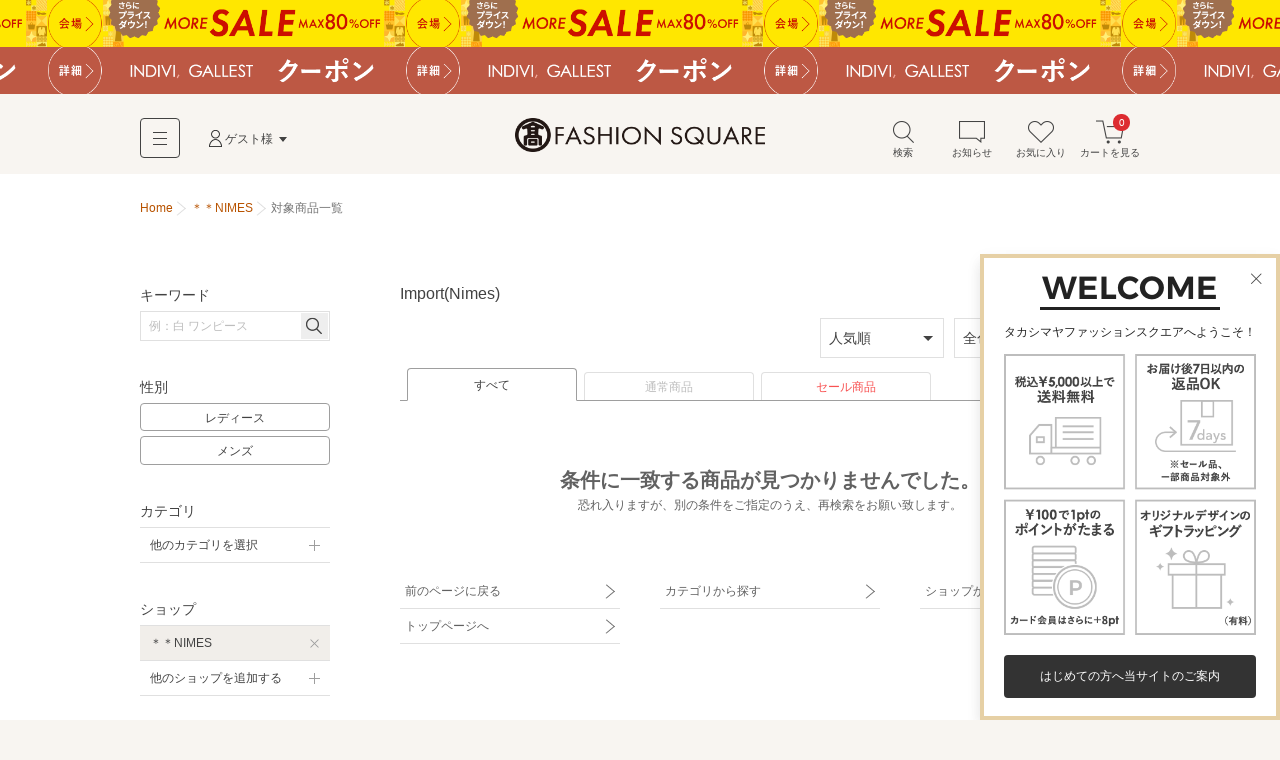

--- FILE ---
content_type: text/html; charset=utf-8
request_url: https://www.t-fashion.jp/shop/nimes__?brand=253&only_couponed=
body_size: 12914
content:
<!DOCTYPE html>
<html lang="ja">
<head>
  <meta charset="UTF-8">
  <meta http-equiv="pragma" content="no-cache" />
  <meta http-equiv="cache-control" content="no-cache" />
  <meta name="viewport" id="viewport" />
  <meta http-equiv="Content-Script-Type" content="text/javascript" />
  <meta http-equiv="Content-Style-Type" content="text/css" />
  <meta name="copyright" content="@SELECT SQUARE. All Rights Reserved." />
  <meta property="og:type" content="website" />
  <meta property="og:site_name" content="TAKASHIMAYA FASHION SQUARE" />
  <meta property="fb:admins" content="100002445282157" />
  <meta name="twitter:site" content="@SELECTSQUARE" />
  <meta name="twitter:domain" content="selectsquare.com" />
  <meta name="format-detection" content="telephone=no" />
  <link rev="made" href="mailto:TAKASHIMAYA FASHION SQUARE&lt;mail@t-fashion.jp&gt;" />
  <link rel="index" href="https://www.t-fashion.jp/" />
  <link rel="shortcut icon" href="/mall/images/part/favicon.ico" />
  <link rel="icon" href="/mall/images/part/favicon.ico" />
  <link rel="apple-touch-icon" href="/mall/images/common/apple-touch-icon.png" />
  <link rel="canonical" href="https://www.t-fashion.jp/shop/nimes__?brand=253" />
    <meta property="og:url" content="https://www.t-fashion.jp/shop/nimes__?brand=253" />
  <meta name="keywords" content="ファッション,通販,30代,40代,レディース,メンズ,セレクトショップ,タカシマヤファッションスクエア,TAKASHIMAYA FASHION SQUARE,セレクトスクエア,SELECT SQUARE,高島屋,ec,nimes__,＊＊NIMES / ニーム,Import(Nimes)" />
  <meta name="description" content="【5,000円以上で送料無料】 Import(Nimes) | ＊＊NIMES / ニームの通販サイトです。タカシマヤファッションスクエアは30代,40代のレディースを中心に、人気ブランドのアイテムを公式に取り扱う、大人のためのファッション通販サイトです。高島屋取り扱いブランドだけでなく、セレクトショップの商品も豊富に取り揃え、定番からトレンドアイテムまで購入できます。" />
  <meta property="og:description" content="【5,000円以上で送料無料】 Import(Nimes) | ＊＊NIMES / ニームの通販サイトです。タカシマヤファッションスクエアは30代,40代のレディースを中心に、人気ブランドのアイテムを公式に取り扱う、大人のためのファッション通販サイトです。高島屋取り扱いブランドだけでなく、セレクトショップの商品も豊富に取り揃え、定番からトレンドアイテムまで購入できます。" />
  <meta name="robots" content="noindex,follow,noydir,noodp" />
  <meta property="og:image" content="https://www.t-fashion.jp/assets/frontend/logo-head-3e2b5ea3cb1f64efb25ae0da917b1c502ca046cad4168ce4516867fb1a875398.png" />
      <title>Import(Nimes) | ＊＊NIMES / ニーム | ファッション通販 タカシマヤファッションスクエア</title>
  <meta property="og:title" content="Import(Nimes) | ＊＊NIMES / ニーム | ファッション通販 タカシマヤファッションスクエア" />
  <link rel="stylesheet" media="all" href="/assets/frontend/tfs-application-c310ddffccd0953664a48f6ae990c47381234fad47ef8bf0110ff58bf3dd38b8.css" />
    <style>
    #sale-filter-pc a{ color: #f85252; }
  </style>

  <script src="/assets/frontend/tfs/viewport-492a9f080f0ae119bbce84a75e26b9c3d9060e3c6af98a3e313e46830b6c205d.js"></script>
  <meta name="csrf-param" content="authenticity_token" />
<meta name="csrf-token" content="fjxQyu4ADhu54rkVJ4yMJ3iw4uugRmcmjiTovVnLmU24ewz3IRQ2Z5v7Dk7Sk7YtGeZenlgj4ZXGFjanb88jrg" />
  <script type="text/javascript">
window.dataLayer = window.dataLayer || [];
var dep1_category_cds = []
var dep2_category_cds = []
var dep1_category_nms = []
var dep2_category_nms = []
var shop_nos = []
var shop_nms = []
var colors = []
shop_nos.push("0000100060")
shop_nms.push("＊＊NIMES")
dataLayer.push({
  memNo: "",
  keywords: "",
  items: [{item_id: ""}, {item_id: ""}, {item_id: ""}],
  list_url: "https://www.t-fashion.jp/shop/nimes__?brand=253",
  dep1_category_cds: dep1_category_cds,
  dep2_category_cds: dep2_category_cds,
  dep1_category_nms: dep1_category_nms,
  dep2_category_nms: dep2_category_nms,
  shop_nos: shop_nos,
  shop_nms: shop_nms,
  gender: "",
  colors: colors
});
</script>
</head>
<body>
  <noscript><iframe src="//www.googletagmanager.com/ns.html?id=GTM-5PXJWC" height="0" width="0" style="display:none;visibility:hidden"></iframe></noscript>
<script>(function(w,d,s,l,i){w[l]=w[l]||[];w[l].push({'gtm.start':new Date().getTime(),event:'gtm.js'});var f=d.getElementsByTagName(s)[0],j=d.createElement(s),dl=l!='dataLayer'?'&l='+l:'';j.async=true;j.src='//www.googletagmanager.com/gtm.js?id='+i+dl;f.parentNode.insertBefore(j,f);})(window,document,'script','dataLayer','GTM-5PXJWC');</script>
<noscript><iframe src="//www.googletagmanager.com/ns.html?id=GTM-W8TB7DBF" height="0" width="0" style="display:none;visibility:hidden"></iframe></noscript>
<script>(function(w,d,s,l,i){w[l]=w[l]||[];w[l].push({'gtm.start':new Date().getTime(),event:'gtm.js'});var f=d.getElementsByTagName(s)[0],j=d.createElement(s),dl=l!='dataLayer'?'&l='+l:'';j.async=true;j.src='//www.googletagmanager.com/gtm.js?id='+i+dl;f.parentNode.insertBefore(j,f);})(window,document,'script','dataLayer','GTM-W8TB7DBF');</script>
<noscript><iframe src="//www.googletagmanager.com/ns.html?id=GTM-MW4S4Q56" height="0" width="0" style="display:none;visibility:hidden"></iframe></noscript>
<script>(function(w,d,s,l,i){w[l]=w[l]||[];w[l].push({'gtm.start':new Date().getTime(),event:'gtm.js'});var f=d.getElementsByTagName(s)[0],j=d.createElement(s),dl=l!='dataLayer'?'&l='+l:'';j.async=true;j.src='//www.googletagmanager.com/gtm.js?id='+i+dl;f.parentNode.insertBefore(j,f);})(window,document,'script','dataLayer','GTM-MW4S4Q56');</script>
  <div id="m-wrap" class="l-wrap">
    
<div class="m-head-bnr l-bnr"><link href="/mall/css/campaign_p.css" rel="stylesheet" type="text/css">
<a id="a-campaign-head-260119-1" href="/sale"  style="background-repeat-y: no-repeat; background-image:url(/mall/images/template/campaign/640x84_moresale_260109.png"><img src="/mall/images/template/campaign/640x84_moresale_260109.png"></a><link href="/mall/css/campaign_p.css" rel="stylesheet" type="text/css">
<a id="a-campaign-head-260119-3" href="/coupon-chart"  style="background-repeat-y: no-repeat; background-image:url(/mall/images/template/campaign/640x84_coupon_260119.png"><img src="/mall/images/template/campaign/640x84_coupon_260119.png"></a></div>

<form name="tfs_logout" id="tfs−logout" action="/sign_out" accept-charset="UTF-8" method="post"><input type="hidden" name="_method" value="delete" autocomplete="off" /><input type="hidden" name="authenticity_token" value="VzINTDEMMc9zffyq-Cb7nLTpKYSODiJiheiS5ad-T16RdVFx_hgJs1FkS_ENOcGW1b-V8XZrpNHN2kz_kXr1vQ" autocomplete="off" /></form>

<div id="m-head-fix" class="l-head-fix">
  <header class="l-head-sp m-head-sp is-sp">
    <div class="m-head-sp-logo">
      <a href="/"><img alt="タカシマヤファッションスクエア 大人のための高感度ファッション通販" src="/assets/frontend/logo-head-3e2b5ea3cb1f64efb25ae0da917b1c502ca046cad4168ce4516867fb1a875398.png" /></a>
    </div>
    <ul class="m-head-sp-menu">
      <li><a href="#m-popup-menu-search" id="a-head-search-sp" class="js-my-menu-switch js-btn-header-search-popup js-load-search"><i class="m-icn-head m-icn-head-search">&nbsp;</i><br>検索</a></li>
      <li><a href="#m-popup-menu-favo" id="a-head-favo-sp" class="js-my-menu-switch"><i class="m-icn-head m-icn-head-favo">&nbsp;</i><br>お気に入り</a></li>
      <li>
        <a id="a-head-cart-sp" href="/cart">
          <i class="m-icn-head m-icn-head-cart">&nbsp;</i><br>カート<span class="m-icn-badge">0</span>
</a>      </li>
    </ul>
    <a href="javascript:void(0);" class="m-head-sp-switch" id="m-head-sp-switch"><i class="m-icn-drawer-switch"></i>
    
    <span class="m-icn-drawer-switchtxt is-fz10f">メニュー</span>
    </a>
    
  </header>

  <header class="l-head-pc m-head-pc is-pc">
    <div class="m-head-pc-inner">
      <div class="m-logo-head">
        <a href="/"><img alt="タカシマヤファッションスクエア 大人のための高感度ファッション通販" src="/assets/frontend/logo-head-pc-4792b5fd833c3f6e028d6d5fb3f83021d1b02cf0b2ff052052c717578a168445.png" /></a>
      </div>
      <div class="m-nav-head">
        <div class="m-nav-head-gnav">
          <div class="m-head-gnav-body-btn js-toggle-menu-pc" data-menutoggle="0"><i class="m-icn-gnav"><span>&nbsp;</span></i></div>
        </div>
        <div class="m-nav-head-user">
          <div class="m-nav-head-user-btn js-toggle-menu-pc" data-menutoggle="1"><i class="m-icn-user">&nbsp;</i>ゲスト様</div>
          <div class="m-nav-head-user-body js-toggle-menu-body-pc" data-menutoggle="1">
            <ul class="m-nav-head-user-link">
              <li><a href="https://www.takashimaya.co.jp/customer/member/apply.html?ls=fs">会員登録する</a></li>
              <li><a href="/t-auth">ログインする</a></li>
            </ul>
            <ul class="m-nav-head-user-act">
              <li>
                <button class="m-popup-menu-close m-popup-menu-close-right js-toggle-menu-close-pc">閉じる</button>
              </li>
            </ul>
          </div>
        </div>
      </div>
      <div class="m-nav-shortcut">
        <ul>
          <li>
            <a href="#m-popup-menu-search" id="a-head-search-pc" class="js-my-menu-switch js-btn-header-search-popup js-load-search"><i class="m-icn-head-pc m-icn-head-pc-search">&nbsp;</i>検索</a>
          </li>
          <li>
            <a id="a-head-notice-pc" class="js-toggle-menu-pc" data-menutoggle="2" href="/notices-favorite">
            <i class="m-icn-head-pc m-icn-head-pc-info">&nbsp;</i>お知らせ
              
</a>            <div class="m-nav-shortcut-body is-nav-shortcut-body-news js-toggle-menu-body-pc" data-menutoggle="2">
              <p class="m-nav-tit is-ta-c">新着のお知らせはありません</p>
              <p class="m-nav-more"><a href="/notices-favorite">お知らせ一覧を見る</a></p>
            </div>
          </li>
          <li>
            <a id="a-head-favo-pc" class="js-toggle-menu-pc" data-menutoggle="3" href="/favorite/goods"><i class="m-icn-head-pc m-icn-head-pc-favo">&nbsp;</i>お気に入り</a>
            <div class="m-nav-shortcut-body is-nav-shortcut-body-favo js-toggle-menu-body-pc" data-menutoggle="3">
              <p class="m-nav-tit">お気に入り <i class="m-icn-favo is-icn-favo-off">&nbsp;</i></p>
              <div class="m-nav-favo-cont">
                <div class="m-nav-favo-row">
                  <div class="m-nav-favo-col l-1col">
                    <p>アイテム</p>
                    <div class="m-popup-menu-cont is-fz120">
                      登録されていません。
                      <div class="is-bg-be50 is-m-a is-ta-c is-mt10 is-maw500f">
  <div class="is-fz110 is-p10 is-bg-be200">お気に入り登録すると、<br class="is-sp">値下げ・再入荷などをお知らせ</div>
  <div class="m-triangle"></div>
  <div class="is-fz12f is-p20 is-pt0">
    ＼<a id="a-favo-description-item-text" class="a-simple" target="_blank" href="/notices-favorite">お知らせページ</a>
    で通知します／
    <ul class="is-fz11f is-flex is-maw300f is-m-a is-mt5">
      <li class="l-3col"><i class="m-icn-favo-sale">&nbsp;</i>値下げ</li>
      <li class="l-3col"><i class="m-icn-favo-coupon">&nbsp;</i>クーポン</li>
      <li class="l-3col"><i class="m-icn-favo-restock">&nbsp;</i>再入荷</li>
    </ul>
    <a id="a-favo-description-item-pc" class="is-pc m-btn-active is-mt15" href="/categories">アイテムを探して登録する！<i class="m-icn-arrow-right-w"></i></a>
    <a id="a-favo-description-item-sp" class="is-sp m-btn-active is-mt15" href="/categories">アイテムを探して登録する！<i class="m-icn-arrow-right-w"></i></a>
  </div>
</div>

                    </div>
                  </div>
                </div>
                <div class="m-nav-favo-row">
                  <div class="m-nav-favo-col l-1col">
                    <p>ショップ</p>
                    <div class="m-popup-menu-cont is-fz120">
                      登録されていません。
                      <div class="is-bg-be50 is-m-a is-ta-c is-mt10 is-maw500f">
  <div class="is-fz110 is-p10 is-bg-be200">お気に入り登録すると、<br class="is-sp">さらに便利に</div>
  <div class="m-triangle"></div>
  <div class="is-fz12f is-p20 is-pt0">
    <ul class="is-fz11f is-flex is-maw300f is-m-a is-mt5">
      <li class="l-3col"><i class="m-icn-favo-coupon-notice">&nbsp;</i>クーポン<br>通知</li>
      <li class="l-3col"><i class="m-icn-favo-search">&nbsp;</i>好きなショップ<br>で絞り込み</li>
      <li class="l-3col"><i class="m-icn-favo-shortcut">&nbsp;</i>ショップへ<br>ショートカット</li>
    </ul>
    <a id="a-favo-description-shop-pc" class="is-pc m-btn-active is-mt15" href="/shops">ショップを探して登録する！<i class="m-icn-arrow-right-w"></i></a>
    <a id="a-favo-description-shop-sp" class="is-sp m-btn-active is-mt15" href="/shops">ショップを探して登録する！<i class="m-icn-arrow-right-w"></i></a>
  </div>
</div>

                    </div>
                  </div>
                </div>
              </div>
              <div class="m-area is-ta-c is-fz12f">
                ※お気に入り登録は会員でない方もご利用いただけます<br>
                ※通知を受け取るには会員登録が必要です
              </div>
            </div>
          </li>
          <li>
            <a id="a-head-cart-pc" class="js-toggle-menu-pc" data-menutoggle="4" href="/cart"><i class="m-icn-head-pc m-icn-head-pc-cart">&nbsp;</i>カートを見る<span class="m-icn-badge">0</span></a>
            <div class="m-nav-shortcut-body is-nav-shortcut-body-cart js-toggle-menu-body-pc" data-menutoggle="4">
              <div class="m-nav-cart-outline">
                <table>
                  <tr>
                    <th>商品点数</th>
                    <td>0点</td>
                  </tr>
                  <tr>
                    <th>商品合計<small>(税込)</small></th>
                    <td>&yen;0</td>
                  </tr>
                </table>
              </div>
              <p class="m-nav-notice">税込5,000円以上ご購入で送料無料</p>
              <p class="m-nav-more"><a href="/cart">ショッピングカートを見る</a></p>
            </div>
          </li>
        </ul>
      </div>
    </div>
    <div class="m-nav-head-gnav-body js-toggle-menu-body-pc" data-menutoggle="0" style="display: none;">
      <div class="m-nav-head-gnav-body-in">
        <div class="m-nav-head-gnav-left">
          <div class="m-nav-head-gnav-link">
            <div class="m-nav-head-gnav-row">
              <p>アイテムを探す</p>
              <ul class="m-head-text-link">
                <li><a href="/shops">ショップから探す</a></li>
                <li><a href="/categories">カテゴリから探す</a></li>
                <li><a href="/keyword-brands">ブランド名から探す</a></li>
                <li><a href="/static/find_favoriteshop">テイストから探す</a></li>
                <li><a target="_blank" href="https://www.t-fashion.jp/snap/">コーデから探す</a></li>
                <li><a class="is-color-notice" href="/sale">セールから探す</a></li>
                <li><a href="/rankings">ランキング</a></li>
                <li><a href="/new_arrivals">新着商品</a></li>
                <li><a href="/reserves">先行予約商品</a></li>
              </ul>
            </div>
            <div class="m-nav-head-gnav-row">
              <p>コンテンツ・ピックアップ</p>
              <ul class="m-head-text-link">
                <li><a href="/feature_list">特集一覧</a></li>
                <li><a href="/campaigns">キャンペーン一覧</a></li>
                <li><a href="/news_entries">ショップニュース一覧</a></li>
                <li><a href="/static/l_shop">大きいサイズ</a></li>
                <li><a href="/static/s_shop">小さいサイズ</a></li>
                <li><a href="/static/sports_outdoor">スポーツウェア・アウトドア</a></li>
                <li><a href="/static/bags">バッグ専門店</a></li>
                <li><a href="/static/shoes">シューズ専門店</a></li>
                <li><a href="/static/langerieandinner">ランジェリー・インナー</a></li>
                <li><a href="/static/eea_takashimaya">タカシマヤオリジナルショップ</a></li>
              </ul>
            </div>
            <div class="m-nav-head-gnav-row">
              <p>高島屋でのお買い物</p>
              <ul class="m-head-text-link">
                <li><a target="_blank" class="a-head-text-outlink" href="https://www.takashimaya.co.jp/beauty/?utm_source=web&amp;utm_medium=tfs&amp;utm_campaign=tbeaut">高島屋コスメサイト TBEAUT</a></li>
                <li><a target="_blank" class="a-head-text-outlink" href="https://www.takashimaya.co.jp/shopping/?utm_source=ss&amp;utm_medium=ssTop&amp;utm_content=link00&amp;utm_campaign=ssIframe">高島屋オンラインストア</a></li>
                <li><a target="_blank" class="a-head-text-outlink" href="https://www.takashimaya.co.jp/store/">百貨店・SC（店舗一覧）</a></li>
                <li><a target="_blank" class="a-head-text-outlink" href="https://www.takashimaya.co.jp/tsuhan/">カタログ通販 タカシマヤ通信販売</a></li>
                <li><a target="_blank" class="a-head-text-outlink" href="https://www.takashimaya.co.jp/rosekitchen">食料品宅配 ローズキッチン</a></li>
              </ul>
            </div>
          </div>
        </div>
        <div class="m-nav-head-gnav-right">
          <div class="m-nav-head-gnav-row">
            <p>ユーザー・サポート</p>
            <ul class="m-head-text-link">
              <li><a href="/static/first">初めての方へ</a></li>
              <li><a href="/static/qanda">よくあるご質問</a></li>
              <li><a href="/mypage/inquiry_new">お問い合わせ</a></li>
            </ul>
            <p>お知らせ</p>
            <ul class="m-head-text-link">
              <li><a href="/infomation_entries">サイトからのお知らせ</a></li>
            </ul>
          </div>
        </div>
        <button class="m-popup-menu-close m-popup-menu-close-bottom js-toggle-menu-close-pc">閉じる</button>
      </div>
    </div>
      </header>
</div>

    <div id="m-container" class="l-container">
      <div id="m-contents" class="l-contents ">
        <nav class="m-bread-crumb ">
      <ul itemscope itemtype="http://schema.org/BreadcrumbList">
          <li>
          <a href="/">Home</a>
</li>            <li itemprop="itemListElement" itemscope="itemscope" itemtype="http://schema.org/ListItem">
              <a itemprop="item" href="/shop/nimes__">
                <span itemprop="name">＊＊NIMES</span>
</a>              <meta itemprop="position" content="1" />
</li>            <li id="path_r">
            対象商品一覧
</li>      </ul>
</nav>

        



<!-- splash start -->
<!-- splash end -->
<section class="l-archive archive">
  <div class="l-archive-in archive-in">
    <div class="l-archive-main archive-main">
      <!-- shop top, reserves top news start -->

<!-- shop top, reserves top news end -->

      
<div id="ret-box" class="m-group">
  <div class="is-hide">
    <a id="lnk-goods-index-order-popular" href="/shop/nimes__?brand=253&amp;order=popular">人気順</a>
    <a id="lnk-goods-index-order-new" href="/shop/nimes__?brand=253&amp;order=new">新着順</a>
    <a id="lnk-goods-index-order-low_price" href="/shop/nimes__?brand=253&amp;order=low_price">価格が安い順</a>
    <a id="lnk-goods-index-order-high_price" href="/shop/nimes__?brand=253&amp;order=high_price">価格が高い順</a>
  </div>
  <div class="m-group-head ">
    <h1 class="m-group-tit">
      <span class="m-group-tit-label"><span id="goods-list-tit">Import(Nimes)</span></span>
</h1></div>  <div class="m-group-body">
    <div class="is-sp">
      <div class="m-tab-toggle-head is-mlmr-n12 js-tab-set">
        <div class="m-tab-toggle m-tab-toggle-narrow">
          <ul>
            <li class="js-tab-toggle">
              <a href="#js-tab-list-gender">性別</a>
            </li>
            <li class="js-tab-toggle">
              <a href="#js-tab-list-order">人気順</a>
            </li>
            <li class="js-tab-toggle">
              <a href="#js-tab-list-colorvari">全色表示</a>
            </li>
          </ul>
        </div>
        <div class="m-tab-child">
          <div class="is-p15 is-border-bottom-sp js-tab-body" id="js-tab-list-gender" style="display:none;">
            <ul class="m-tab-btn is-fz12f">
              <li class="m-tab-btn-wide"><a href="/shop-women/nimes__?brand=253">レディース</a></li>
              <li class="m-tab-btn-wide"><a href="/shop-men/nimes__?brand=253">メンズ</a></li>
            </ul>
          </div>
          <div class="is-p15 is-border-bottom-sp js-tab-body" id="js-tab-list-order" style="display:none;">
            <ul class="m-tab-btn is-fz12f">
              <li class="m-tab-btn-wide"><a class="is-tab-tile-act" href="/search?brand=253&amp;order=popular&amp;shop_dir_nm=nimes__">人気順</a></li>
              <li class="m-tab-btn-wide"><a href="/search?brand=253&amp;order=new&amp;shop_dir_nm=nimes__">新着順</a></li>
              <li class="m-tab-btn-wide"><a href="/search?brand=253&amp;order=low_price&amp;shop_dir_nm=nimes__">価格が安い順</a></li>
              <li class="m-tab-btn-wide"><a href="/search?brand=253&amp;order=high_price&amp;shop_dir_nm=nimes__">価格が高い順</a></li>
            </ul>
          </div>
          <div class="is-p15 is-border-bottom-sp js-tab-body" id="js-tab-list-colorvari" style="display:none;">
            <ul class="m-tab-btn is-fz12f">
              <li class="m-tab-btn-wide"><a id="lnk-goods-index-colorvari-false" class="is-tab-tile-act" href="/search?brand=253&amp;repr_color=false&amp;shop_dir_nm=nimes__">全色表示</a></li>
              <li class="m-tab-btn-wide"><a id="lnk-goods-index-colorvari-true" href="/search?brand=253&amp;repr_color=true&amp;shop_dir_nm=nimes__">代表色表示</a></li>
            </ul>
          </div>
        </div>
      </div>
      <div class="m-list-control-sp is-mt10">
        <a href="#m-popup-menu-search" id="a-page-search-list-top" class="m-btn-inactive is-w100 js-my-menu-switch js-load-search"><i class="m-icn-search">&nbsp;</i>さらに絞り込む</a>
      </div>
    </div>
    <div class="m-list-control-pc is-mt0 is-pc">
      <div class="m-list-control-pc-right is-flex-middle">
        <div class="m-select is-mr10">
          <select name="" id="goods-index-order-changer2">
            <option value="popular" selected=&quot;selected&quot;>人気順</option>
            <option value="new" >新着順</option>
            <option value="low_price" >価格が安い順</option>
            <option value="high_price" >価格が高い順</option>
          </select>
        </div>
        <div class="m-select">
          <select name="" id="goods-index-colorvari-changer">
            <option value="false" selected=&quot;selected&quot;>全色表示</option>
            <option value="true" >代表色表示</option>
          </select>
        </div>
        <ul class="m-view-switch" id="goods-index-img-size-changer">
          <li><button data-url="/shop/nimes__?brand=253&amp;image_size=large">
            <i class="m-icn-tile m-icn-tile-large a-click-trigger is-tile-large-act">&nbsp;</i>
          </button></li>
          <li><button data-url="/shop/nimes__?brand=253&amp;image_size=small">
            <i class="m-icn-tile m-icn-tile-small a-click-trigger ">&nbsp;</i>
          </button></li>
        </ul>
      </div>
    </div>
    <div class="m-tab-line is-mt10 is-pc">
      <ul>
        <li class="is-tab-line-act"><a href="/shop/nimes__?brand=253&amp;sale_yn=">すべて</a></li>
        <li class=""><a href="/shop/nimes__?brand=253&amp;sale_yn=0">通常商品</a></li>
        <li id="sale-filter-pc" class=""><a id="a-sale-filter-sp" href="/shop/nimes__?brand=253&amp;sale_yn=1">セール商品</a></li>
      </ul>
    </div>

    <div class="m-list-stat-none">
      <div class="m-list-stat-none-top">
        <p class="m-list-stat-none-main">条件に一致する商品が見つかりませんでした。</p>
        <p class="m-list-stat-none-sub">恐れ入りますが、別の条件をご指定のうえ、<br class="is-sp-inline">再検索をお願い致します。</p>
      </div>
      <ul class="m-list-stat-none-menu">
        <li><a href="javascript:history.back()">前のページに戻る</a></li>
        <li><a href="/categories">カテゴリから探す</a></li>
        <li><a href="/shops">ショップから探す</a></li>
        <li><a href="/">トップページへ</a></li>
      </ul>
    </div>
    <div class="is-sp">
      <div class="m-list-control-sp is-mt25">
        <a href="#m-popup-menu-search" id="a-page-search-list-bottom" class="m-btn-inactive is-w100 js-my-menu-switch js-load-search"><i class="m-icn-search">&nbsp;</i>さらに絞り込む</a>
      </div>
    </div>
  </div>
</div>

<div class="m-lb mfp-hide m-lb-stock clearfix" id="modal-goods-idx-favo" data-url="/favorite/goods/size_variations">
<div>
  <p class=" is-mt25 is-fw-b is-fz120">お気に入りに登録する</p>
  <p class=" is-mt5">「値下げ」や「再入荷」をお知らせします。</p>
  <div class="is-flex is-mt10">
    <div class="l-w-secondary">
      <img id="img-modal-goods-idx-favo" class="is-w80" src="/assets/frontend/spacer500x600-c3638380a0b7621bc30093187002d0475e866d926e8f6083efb64ec1deb37d11.gif" />
    </div>
    <div class="l-w-primary">
        <ol id="ol-goods-idx-favo" class="is-lined-list-1col">
        </ol>
        <script id="tmpl-li-goods-idx-favo" type="text/template">
          <li class="is-flex-middle m-area m-area-narrow">
            <div class="is-w80">
              サイズ : {{size}}
            </div>
            <div class="is-w20">
              <button name="button" type="button" class="js-btn-modal-favo m-btn-favo-round is-fl-r a-click-trigger {{off}}" id="a-favo-goodslist-popup-{{goods_no}}" data-goods-no="{{goods_no}}" data-makeritem-id="{{makeritem_id}}" data-goods-nm="{{goods_nm}}" data-shop-nm="{{shop_nm}}" data-goods-sort-cd="{{goods_sort_cd}}" data-sale-pr="{{sale_pr}}" data-create-url="/favorite/goods" data-destroy-url="/favorite/goods/" data-is-favorite="{{is_favorite}}" data-goods-url="{{goods_url}}" data-image-url="{{image_url}}" data-dep1-category-nm="{{dep1_category_nm}}" data-dep2-category-nm="{{dep2_category_nm}}" data-shop-no="{{shop_no}}" data-sku-id="{{sku_id}}" data-stock-status="{{stock_status}}">
                <i class="m-icn-favo-round a-click-trigger" id="a-favo-goodslist-popup-icn-{{goods_no}}"></i>
</button>            </div>
          </li>
        </script>
    </div>
  </div>
</div>

</div>

    </div>
    
<div class="l-archive-sub archive-sub is-pc">
  <div class="m-side-set">
    <p class="m-side-set-tit">キーワード</p>
    <div class="m-side-set-body">
      <div class="m-form-search">
        <form action="/search" accept-charset="UTF-8" method="get">
          <input type="hidden" name="shop_dir_nm" value="nimes__" autocomplete="off" /><input type="hidden" name="brand" value="253" autocomplete="off" />
          <input type="text" name="keyword" id="side-search-keyword" placeholder="例：白 ワンピース" />
          <span class="m-btn-search-submit"><button name="button" type="submit" id="btn-side-search-kw-submit" class="a-click-trigger"></button></span>
</form>      </div>
    </div>
  </div>
  <div class="m-side-set">
    <p class="m-side-set-tit">性別</p>
    <div class="m-side-set-body">
      <ul class="m-tab-tile is-tab-tile-vertical">
        <li><a href="/shop-women/nimes__?brand=253">レディース</a></li>
        <li><a href="/shop-men/nimes__?brand=253">メンズ</a></li>
      </ul>
    </div>
  </div>

  <div class="m-side-set">
    <p class="m-side-set-tit">カテゴリ</p>
    <div class="m-side-set-body">
      <ul class="m-colect-list">
        <li><a id="lnk-side-search-category" class="is-collect-list-add js-my-menu-switch js-my-menu-direct-child js-load-search" data-url="/search?brand=253&amp;shop_dir_nm=nimes__" data-categories="" href="#m-popup-menu-category">他のカテゴリを選択</a></li>
      </ul>
    </div>
  </div>

  <div class="m-side-set">
    <p class="m-side-set-tit">ショップ</p>
    <div class="m-side-set-body">
      <ul class="m-colect-list">
        <li><a class="is-colect-list-act is-colect-list-del" href="/search?">＊＊NIMES</a></li>
        <li><a id="lnk-side-search-shop" class="is-collect-list-add js-my-menu-switch js-my-menu-direct-child js-load-search" data-url="/search?" data-shops="nimes__" href="#m-popup-menu-shop">他のショップを追加する</a></li>
      </ul>
    </div>
  </div>

  <div class="m-side-set">
    <p class="m-side-set-tit">ブランド</p>
    <div class="m-side-set-body m-select is-w100">
      <select name="brand" id="side-search-brand" data-url="/search?shop_dir_nm=nimes__"><option value="">指定なし</option><option selected="selected" value="253">Import(Nimes)</option>
<option value="254">NIMES</option>
<option value="257">LA MARINE FRANCAISE</option>
<option value="943">LES ACCESSOIRES CHARMANTS par nimes</option></select>
    </div>
  </div>

  <div class="m-side-set">
    <p class="m-side-set-tit">カラー</p>
    <div class="m-side-set-body">
      <form id="side-search-color-form" action="/search" accept-charset="UTF-8" method="get">
      <input type="hidden" name="shop_dir_nm" value="nimes__" autocomplete="off" /><input type="hidden" name="brand" value="253" autocomplete="off" />
        <ul class="m-select-tip js-color-select">
          <li><label><input type="checkbox" name="color[]" value="010" class="m-icn-color m-icn-color-black js-side-search-color" /><span class="m-icn-color m-icn-color-black">&nbsp;</span><span class="m-tooltip is-pc a-click-trigger"><span>ブラック系</span></span></label></li>
          <li><label><input type="checkbox" name="color[]" value="009" class="m-icn-color m-icn-color-white js-side-search-color" /><span class="m-icn-color m-icn-color-white">&nbsp;</span><span class="m-tooltip is-pc a-click-trigger"><span>ホワイト系</span></span></label></li>
          <li><label><input type="checkbox" name="color[]" value="011" class="m-icn-color m-icn-color-gray js-side-search-color" /><span class="m-icn-color m-icn-color-gray">&nbsp;</span><span class="m-tooltip is-pc a-click-trigger"><span>グレー系</span></span></label></li>
          <li><label><input type="checkbox" name="color[]" value="001" class="m-icn-color m-icn-color-red js-side-search-color" /><span class="m-icn-color m-icn-color-red">&nbsp;</span><span class="m-tooltip is-pc a-click-trigger"><span>レッド系</span></span></label></li>
          <li><label><input type="checkbox" name="color[]" value="007" class="m-icn-color m-icn-color-pink js-side-search-color" /><span class="m-icn-color m-icn-color-pink">&nbsp;</span><span class="m-tooltip is-pc a-click-trigger"><span>ピンク系</span></span></label></li>
          <li><label><input type="checkbox" name="color[]" value="002" class="m-icn-color m-icn-color-orange js-side-search-color" /><span class="m-icn-color m-icn-color-orange">&nbsp;</span><span class="m-tooltip is-pc a-click-trigger"><span>オレンジ系</span></span></label></li>
          <li><label><input type="checkbox" name="color[]" value="003" class="m-icn-color m-icn-color-yellow js-side-search-color" /><span class="m-icn-color m-icn-color-yellow">&nbsp;</span><span class="m-tooltip is-pc a-click-trigger"><span>イエロー系</span></span></label></li>
          <li><label><input type="checkbox" name="color[]" value="005" class="m-icn-color m-icn-color-brown js-side-search-color" /><span class="m-icn-color m-icn-color-brown">&nbsp;</span><span class="m-tooltip is-pc a-click-trigger"><span>ブラウン系</span></span></label></li>
          <li><label><input type="checkbox" name="color[]" value="013" class="m-icn-color m-icn-color-cream js-side-search-color" /><span class="m-icn-color m-icn-color-cream">&nbsp;</span><span class="m-tooltip is-pc a-click-trigger"><span>ベージュ系</span></span></label></li>
          <li><label><input type="checkbox" name="color[]" value="004" class="m-icn-color m-icn-color-green js-side-search-color" /><span class="m-icn-color m-icn-color-green">&nbsp;</span><span class="m-tooltip is-pc a-click-trigger"><span>グリーン系</span></span></label></li>
          <li><label><input type="checkbox" name="color[]" value="008" class="m-icn-color m-icn-color-purple js-side-search-color" /><span class="m-icn-color m-icn-color-purple">&nbsp;</span><span class="m-tooltip is-pc a-click-trigger"><span>パープル系</span></span></label></li>
          <li><label><input type="checkbox" name="color[]" value="006" class="m-icn-color m-icn-color-blue js-side-search-color" /><span class="m-icn-color m-icn-color-blue">&nbsp;</span><span class="m-tooltip is-pc a-click-trigger"><span>ブルー系</span></span></label></li>
          <li><label><input type="checkbox" name="color[]" value="012" class="m-icn-color m-icn-color-other js-side-search-color" /><span class="m-icn-color m-icn-color-other">&nbsp;</span><span class="m-tooltip is-pc a-click-trigger"><span>その他</span></span></label></li>
          <li><label><input type="checkbox" name="color[]" value="014" class="m-icn-color m-icn-color-gold js-side-search-color" /><span class="m-icn-color m-icn-color-gold">&nbsp;</span><span class="m-tooltip is-pc a-click-trigger"><span>ゴールド系</span></span></label></li>
          <li><label><input type="checkbox" name="color[]" value="015" class="m-icn-color m-icn-color-silver js-side-search-color" /><span class="m-icn-color m-icn-color-silver">&nbsp;</span><span class="m-tooltip is-pc a-click-trigger"><span>シルバー系</span></span></label></li>
        </ul>
        <div class="m-side-set-btn">
          <button id="btn-side-search-color-clear" type="button" class="m-btn-inactive a-click-trigger">クリア</button>
          <button class="m-btn-active a-click-trigger">OK</button>
        </div>
</form>    </div>
    <p class="is-mt10 is-font-least is-hide">※「カラー」を選択すると、「全色表示」での検索に切り替わります。</p>
  </div>



  <div class="m-side-set">
    <p class="m-side-set-tit">価格</p>
    <div class="m-side-set-body">
      <form id="side-search-price-form" action="/search" accept-charset="UTF-8" method="get">
      <input type="hidden" name="shop_dir_nm" value="nimes__" autocomplete="off" /><input type="hidden" name="brand" value="253" autocomplete="off" />
      <div class="m-limit-cost">
        <input type="text" name="min_price" id="min_price" class="js-side-search-price js-auto-hankaku-number" /><span class="m-limit-cost-unit">&nbsp;円&nbsp;～&nbsp;</span><input type="text" name="max_price" id="max_price" class="js-side-search-price js-auto-hankaku-number" /><span class="m-limit-cost-unit">&nbsp;円</span>
      </div>
      <div class="m-side-set-btn">
        <button id="btn-side-search-price-clear" type="button" class="m-btn-inactive a-click-trigger">クリア</button>
        <button id="btn-side-search-price-ok" class="m-btn-active a-click-trigger">OK</button>
      </div>
</form>    </div>
  </div>

  <div class="m-side-set">
    <p class="m-side-set-tit">入荷タイプ</p>
    <div class="m-side-set-body">
      <ul class="m-colect-list">
          <li>
            <a class="is-colect-list-act" href="/search?brand=253&amp;shop_dir_nm=nimes__">指定なし</a></li>
          <li>
            <a href="/search?arrival=new&amp;brand=253&amp;shop_dir_nm=nimes__">新入荷</a></li>
          <li>
            <a href="/search?arrival=reserve&amp;brand=253&amp;shop_dir_nm=nimes__">予約商品</a></li>
          <li>
            <a href="/search?arrival=rearrival&amp;brand=253&amp;shop_dir_nm=nimes__">再入荷</a></li>
      </ul>
    </div>
    <p class="is-mt10 is-font-least is-hide">※「入荷タイプ」を選択すると、「全色表示」での検索に切り替わります。</p>
  </div>

  <div class="m-side-set">
    <p class="m-side-set-tit">クーポン</p>
    <div class="m-side-set-body">
      <ul class="m-colect-list">
        <li><a href="/search?brand=253&amp;only_couponed=true&amp;shop_dir_nm=nimes__">クーポン対象のみ</a></li>
        <li><a class="is-colect-list-act" href="/search?brand=253&amp;only_couponed=&amp;shop_dir_nm=nimes__">すべて</a></li>
      </ul>
    </div>
  </div>

  <div class="m-side-set">
    <p class="m-side-set-tit">在庫</p>
    <div class="m-side-set-body">
      <ul class="m-colect-list">
        <li><a class="is-colect-list-act" href="/search?brand=253&amp;disable_stock_yn=&amp;shop_dir_nm=nimes__">在庫あり</a></li>
        <li><a href="/search?brand=253&amp;disable_stock_yn=true&amp;shop_dir_nm=nimes__">すべて</a></li>
      </ul>
    </div>
  </div>

</div>

  </div>
</section>
<section class="lazyload" data-include="/goods_list/supplement?brand=253&amp;shop_dir_nm=nimes__">
  <aside class="l-wide-column m-column m-column-relation"></aside>
</section>

      </div>
        <ul class="m-foot-offer l-block">
    <li>
      <a id="a-foot-offer-postage" class="m-foot-offer-box" href="/static/delivery#postage">
        <div class="m-foot-offer-box-inner1">
          <p class="m-foot-offer-ttl3 is-fz120">税込5,000円以上で</p>
          <p class="m-foot-offer-ttl1">送料無料</p>
          <p class="is-fz11f is-mt10">税込5,000円未満で<br>全国一律550円</p>
        </div>
        <div class="m-foot-offer-box-inner2">
          <img data-src="/assets/frontend/img_foot_shipping-f40e7fda67cf7b861c8e8be09632901aeeb4db198390e08bf101bfcedc8eb002.png" class="lazyload m-foot-offer-img" alt="5000円以上で送料無料" src="/assets/frontend/spacer500x600-c3638380a0b7621bc30093187002d0475e866d926e8f6083efb64ec1deb37d11.gif" />
        </div>
        <div class="m-foot-offer-box-inner3 is-sp">
          <img data-src="/assets/frontend/img_foot_arrow_right-e42fe8d0b281119c8cee274b7e8ca2c5d2c9a881862b1a18ba03ce4ba37097e1.png" class="lazyload m-foot-offer-img" alt="送料について" src="/assets/frontend/spacer500x600-c3638380a0b7621bc30093187002d0475e866d926e8f6083efb64ec1deb37d11.gif" />
        </div>
</a>      <a id="a-foot-offer-postage-btn" class="m-btn-inactive is-pc" href="/static/delivery#postage">詳しくはこちら</a>
    </li>
    <li>
      <a id="a-foot-offer-cancel" class="m-foot-offer-box" href="/static/cancel">
        <div class="m-foot-offer-box-inner1">
          <p class="m-foot-offer-ttl1">返品OK</p>
          <p class="is-fz11f is-mt10">一部商品を除き、<br>お届け後7日以内の場合<br>返品することが可能です</p>
        </div>
        <div class="m-foot-offer-box-inner2">
          <img data-src="/assets/frontend/img_foot_returns-f253e1c204249a4234bdc8e0639387c3e5437ce21e235e805ea8f5f4c399f12a.png" class="lazyload m-foot-offer-img" alt="返品OK" src="/assets/frontend/spacer500x600-c3638380a0b7621bc30093187002d0475e866d926e8f6083efb64ec1deb37d11.gif" />
        </div>
        <div class="m-foot-offer-box-inner3 is-sp">
          <img data-src="/assets/frontend/img_foot_arrow_right-e42fe8d0b281119c8cee274b7e8ca2c5d2c9a881862b1a18ba03ce4ba37097e1.png" class="lazyload m-foot-offer-img" alt="返品について" src="/assets/frontend/spacer500x600-c3638380a0b7621bc30093187002d0475e866d926e8f6083efb64ec1deb37d11.gif" />
        </div>
</a>      <a id="a-foot-offer-cancel-btn" class="m-btn-inactive is-pc" href="/static/cancel">詳しくはこちら</a>
    </li>
    <li>
      <a target="_blank" id="a-foot-offer-card" class="m-foot-offer-box" href="https://www.takashimaya-fp.co.jp/card/gt/?mi=9000007&amp;utm_source=tfs_hp&amp;utm_medium=common_footer">
        <div class="m-foot-offer-box-inner1">
          <p class="m-foot-offer-ttl2">タカシマヤカード<span class="is-fz11f">※</span><br class="is-sp">でお得に</p>
          <p class="is-fz11f is-mt10">通常商品は8％、セール商品は1％の<br class="is-pc">タカシマヤポイントが貯まります<br>※カードの種類によって一部異なります</p>
          <p class="is-fz11f is-sp">(リンクは別サイトに移動します)</p>
        </div>
        <div class="m-foot-offer-box-inner2">
          <img data-src="/assets/frontend/img_foot_point-b2c3ba641ccca1ae2a2feed86dd8d990559235232c6ea9e803eb0e26e36464a1.png" class="lazyload m-foot-offer-img" alt="ポイント貯まる" src="/assets/frontend/spacer500x600-c3638380a0b7621bc30093187002d0475e866d926e8f6083efb64ec1deb37d11.gif" />
        </div>
        <div class="m-foot-offer-box-inner3 is-sp">
          <img data-src="/assets/frontend/img_foot_arrow_right-e42fe8d0b281119c8cee274b7e8ca2c5d2c9a881862b1a18ba03ce4ba37097e1.png" class="lazyload m-foot-offer-img" alt="ポイントについて" src="/assets/frontend/spacer500x600-c3638380a0b7621bc30093187002d0475e866d926e8f6083efb64ec1deb37d11.gif" />
        </div>
</a>      <a target="_blank" id="a-foot-offer-card-btn" class="m-btn-inactive m-btn-inactive-outlink is-pc" href="https://www.takashimaya-fp.co.jp/card/gt/?mi=9000007&amp;utm_source=tfs_hp&amp;utm_medium=common_footer">詳しくはこちら</a>
    </li>
    <li>
      <a id="a-foot-offer-qanda" class="m-foot-offer-box" href="/static/qanda">
        <div class="m-foot-offer-box-inner1">
          <p class="m-foot-offer-ttl2">よくあるご質問</p>
          <p class="m-foot-offer-ttl2 is-mt5">お問い合わせ</p>
          <p class="is-fz11f is-mt10">カスタマーサポート営業時間<br>平日 10:00〜18:00<br>（土日祝、年末年始を除く）<br>不明な点はお問い合わせください</p>
        </div>
        <div class="m-foot-offer-box-inner2">
          <img data-src="/assets/frontend/img_foot_qanda-d8b6a77e704851d1c192cdabaa1be30c98b62fb14e86f8013b86717cfe39ef58.png" class="lazyload m-foot-offer-img" alt="よくあるご質問" src="/assets/frontend/spacer500x600-c3638380a0b7621bc30093187002d0475e866d926e8f6083efb64ec1deb37d11.gif" />
        </div>
        <div class="m-foot-offer-box-inner3 is-sp">
          <img data-src="/assets/frontend/img_foot_arrow_right-e42fe8d0b281119c8cee274b7e8ca2c5d2c9a881862b1a18ba03ce4ba37097e1.png" class="lazyload m-foot-offer-img" alt="よくあるご質問はこちら" src="/assets/frontend/spacer500x600-c3638380a0b7621bc30093187002d0475e866d926e8f6083efb64ec1deb37d11.gif" />
        </div>
</a>      <a id="a-foot-offer-qanda-btn" class="m-btn-inactive is-pc" href="/static/qanda">詳しくはこちら</a>
    </li>
  </ul>

<footer class="l-foot-sp m-foot-sp is-sp">
  <ul class="m-foot-sp-lv1">
    <li><a href="/static/gift_wrapping"><span class="m-icn-foot-sp m-icn-foot-sp-gift">&nbsp;</span>ギフトラッピングについて</a></li>
    <li><a href="/static/komehyo"><span class="m-icn-foot-sp m-icn-foot-sp-sell">&nbsp;</span>洋服を売る - KOMEHYO</a></li>
    <li><a href="/static/virtusize"><span class="m-icn-foot-sp m-icn-foot-sp-measure">&nbsp;</span>サイズ比較 - Virtusize</a></li>
    <li><a href="/static/onaoshi"><span class="m-icn-foot-sp m-icn-foot-sp-onaoshi">&nbsp;</span>お直しサービス</a></li>
    <li><a href="/static/first"><span class="m-icn-foot-sp m-icn-foot-sp-beginner">&nbsp;</span>初めての方へ</a></li>
    <li class="m-foot-sp-trigger">
      <a href="">ヘルプ・お問い合わせ</a>
      <div class="m-foot-sp-lv2">
        <ul>
          <li><a href="/static/delivery">お届けについて</a></li>
          <li><a href="/static/paymentmethod">お支払い方法について</a></li>
          <li><a href="/static/cancel">返品・交換・キャンセル</a></li>
          <li><a href="/static/point">ポイント・クーポン</a></li>
          <li><a href="/static/memberregistration">会員登録について</a></li>
          <li><a href="/mypage/inquiry_new">お問い合わせ</a></li>
          <li><a href="/static/qanda">よくあるご質問</a></li>
          <li><a href="/infomation_entries">サイトからのお知らせ</a></li>
        </ul>
      </div>
    </li>
    <li class="m-foot-sp-trigger">
      <a href="">高島屋でのお買い物</a>
      <div class="m-foot-sp-lv2">
        <ul>
          <li><a target="_blank" href="https://www.takashimaya.co.jp/beauty/?utm_source=web&utm_medium=tfs&utm_campaign=tbeaut">高島屋コスメサイト TBEAUT<i class="m-icn-outlink">&nbsp;</i></a></li>
          <li><a target="_blank" href="https://www.takashimaya.co.jp/shopping/?utm_source=ss&utm_medium=ssTop&utm_content=link00&utm_campaign=ssIframe">高島屋オンラインストア<i class="m-icn-outlink">&nbsp;</i></a></li>
          <li><a target="_blank" href="https://www.takashimaya.co.jp/store/">百貨店・SC（店舗一覧）<i class="m-icn-outlink">&nbsp;</i></a></li>
          <li><a target="_blank" href="https://www.takashimaya.co.jp/tsuhan/">カタログ通販 タカシマヤ通信販売<i class="m-icn-outlink">&nbsp;</i></a></li>
          <li><a target="_blank" href="https://www.takashimaya.co.jp/rosekitchen">食料品宅配 ローズキッチン<i class="m-icn-outlink">&nbsp;</i></a></li>
        </ul>
      </div>
    </li>
    <li class="m-foot-sp-trigger">
      <a href="">公式SNS</a>
      <div class="m-foot-sp-lv2">
        <ul>
          <li><a href="https://www.t-fashion.jp/static/line">LINE</a></li>
          <li><a target="_blank" href="https://www.instagram.com/tfs_fashion_official/">Instagram<i class="m-icn-outlink">&nbsp;</i></a></li>
          <li><a target="_blank" href="https://twitter.com/selectsquare">X<i class="m-icn-outlink">&nbsp;</i></a></li>
          <li><a target="_blank" href="https://www.facebook.com/selectsquare">Facebook<i class="m-icn-outlink">&nbsp;</i></a></li>
        </ul>
      </div>
    </li>
    <li class="m-foot-sp-trigger">
      <a href="">企業情報 / 規約 / 採用情報</a>
      <div class="m-foot-sp-lv2">
        <ul>
          <li><a href="/static/tos">利用規約</a></li>
          <li><a href="/static/privacypolicy">個人情報保護方針</a></li>
          <li><a href="/static/dealings">特定商取引法に基づく表記</a></li>
          <li><a href="/static/company">会社概要</a></li>
          <li><a href="/static/businessguide">事業案内</a></li>
          <li><a target="_blank" class="link" href="/mall/newghi/">新卒採用</a></li>
          <li><a href="/static/recruit">キャリア採用</a></li>
          <li><a href="/static/news_release">プレスリリース</a></li>
        </ul>
      </div>
    </li>
  </ul>
  <div class="m-foot-logo"><a href="/"><img alt="タカシマヤファッションスクエア 大人のための高感度ファッション通販" src="/assets/frontend/logo-foot-e041d94a6e32aba60d3776db2ddf861fbe71f665de9b6bfa83cf1028be5996d0.png" /></a></div>
  <p class="m-foot-right">@SELECT SQUARE. All Rights Reserved.</p>
</footer>

<footer class="l-foot-pc m-foot-pc is-pc">
  <div class="m-foot-pc-lv1">
    <div class="m-foot-pc-in">
      <div class="m-foot-pc-row">
        <p>アイテムを探す</p>
        <ul>
          <li><a href="/shops">ショップから探す</a></li>
          <li><a href="/categories">カテゴリから探す</a></li>
          <li><a href="/keyword-brands">ブランド名<span class="is-nobr">から探す</span></a></li>
          <li><a href="/static/find_favoriteshop">テイストから探す</a></li>
          <li><a target="_blank" href="https://www.t-fashion.jp/snap/">コーデから探す</a></li>
          <li><a href="/sale">セールから探す</a></li>
          <li><a href="/rankings">ランキング</a></li>
          <li><a href="/new_arrivals">新着商品</a></li>
          <li><a href="/reserves">先行予約商品</a></li>
          <li><a href="/search?arrival=rearrival">再入荷商品</a></li>
        </ul>
      </div>
      <div class="m-foot-pc-row">
        <p>コンテンツ・ピックアップ</p>
        <ul>
          <li><a href="/feature_list">特集一覧</a></li>
          <li><a href="/campaigns">キャンペーン一覧</a></li>
          <li><a href="/static/l_shop">大きいサイズ</a></li>
          <li><a href="/static/s_shop">小さいサイズ</a></li>
          <li><a href="/static/sports_outdoor">スポーツウェア・アウトドア</a></li>
          <li><a href="/static/bags">バッグ専門店</a></li>
          <li><a href="/static/shoes">シューズ専門店</a></li>
          <li><a href="/static/langerieandinner">ランジェリー・インナー</a></li>
          <li><a href="/static/eea_takashimaya">タカシマヤオリジナルショップ</a></li>
        </ul>
      </div>
      <div class="m-foot-pc-row">
        <p>ヘルプ・お問い合わせ</p>
        <ul>
          <li><a href="/static/first">初めての方へ</a></li>
          <li><a href="/static/delivery">お届けについて</a></li>
          <li><a href="/static/paymentmethod">お支払い方法について</a></li>
          <li><a href="/static/cancel">返品・交換・キャンセル</a></li>
          <li><a href="/static/point">ポイント・クーポン</a></li>
          <li><a href="/static/memberregistration">会員登録について</a></li>
          <li><a href="/mypage/inquiry_new">お問い合わせ</a></li>
          <li><a href="/static/qanda">よくあるご質問</a></li>
          <li><a href="/infomation_entries">サイトからのお知らせ</a></li>
        </ul>
      </div>
      <div class="m-foot-pc-row">
        <p>関連サービス</p>
        <ul>
          <li><a href="/static/gift_wrapping">ギフトラッピングについて</a></li>
          <li><a href="/static/komehyo">洋服を売る - KOMEHYO</a></li>
          <li><a href="/static/virtusize">サイズ比較 - Virtusize</a></li>
          <li><a href="/static/onaoshi">お直しサービス</a></li>
        </ul>
        <p>公式SNS</p>
        <ul>
          <li><a href="https://www.t-fashion.jp/static/line">LINE</a></li>
          <li><a target="_blank" class="a-foot-pc-outlink" href="https://www.instagram.com/tfs_fashion_official/">Instagram</a></li>
          <li><a target="_blank" class="a-foot-pc-outlink" href="https://twitter.com/selectsquare">X</a></li>
          <li><a target="_blank" class="a-foot-pc-outlink" href="https://www.facebook.com/selectsquare">Facebook</a></li>
        </ul>
      </div>
      <div class="m-foot-pc-row">
        <p>高島屋でのお買い物</p>
        <ul>
          <li><a target="_blank" class="a-foot-pc-outlink" href="https://www.takashimaya.co.jp/beauty/?utm_source=web&amp;utm_medium=tfs&amp;utm_campaign=tbeaut">高島屋コスメサイトTBEAUT</a></li>
          <li><a target="_blank" class="a-foot-pc-outlink" href="https://www.takashimaya.co.jp/shopping/?utm_source=ss&amp;utm_medium=ssTop&amp;utm_content=link00&amp;utm_campaign=ssIframe">高島屋オンラインストア</a></li>
          <li><a target="_blank" class="a-foot-pc-outlink" href="https://www.takashimaya.co.jp/store/">百貨店・SC（店舗一覧）</a></li>
          <li><a target="_blank" class="a-foot-pc-outlink" href="https://www.takashimaya.co.jp/tsuhan/">カタログ通販 タカシマヤ通信販売</a></li>
          <li><a target="_blank" class="a-foot-pc-outlink" href="https://www.takashimaya.co.jp/rosekitchen">食料品宅配 ローズキッチン</a></li>
        </ul>
      </div>
    </div>
  </div>
  <div class="m-foot-pc-lv2">
    <div class="m-foot-pc-in">
      <div class="m-foot-pc-left">
        <ul>
        <li><a href="/static/tos">利用規約</a></li>
        <li><a href="/static/privacypolicy">個人情報保護方針</a></li>
        <li><a href="/static/dealings">特定商取引法に基づく表記</a></li>
        <li><a href="/static/company">会社概要</a></li>
        <li><a href="/static/businessguide">事業案内</a></li>
        <li><a target="_blank" href="/mall/newghi/">新卒採用</a></li>
        <li><a href="/static/recruit">キャリア採用</a></li>
        <li><a href="/static/news_release">プレスリリース</a></li>
        </ul>
      </div>
      <p class="m-foot-pc-right">@SELECT SQUARE. All Rights Reserved.</p>
    </div>
  </div>
</footer>

    </div>
  </div><!-- wrap -->
  

    <a id="m-page-search" href="#m-popup-menu-search" class="js-my-menu-switch js-load-search">
      <i class="m-icn-search">&nbsp;</i>
      <span>絞り込む</span>
    </a>

  <div class="is-sp">
  <div class="m-drawer-menu" id="m-drawer-menu">
  <div class="m-popup-drawer-wrap">
    <div class="m-popup-drawer-head">
      <a href="javascript:void(0);" class="m-head-sp-switch is-head-sp-switch-open head-m-side-menu-close"><i class="m-icn-drawer-switch"></i></a>
      <ul class="m-tab-tile m-drawer-tab-tile">
        <li><a class="" href="/top-women">レディース</a></li>
        <li><a class="" href="/top-men">メンズ</a></li>
        <li><a class="" href="/top-kids">キッズ</a></li>
      </ul>
    </div>
    <ul class="m-text-list">
      <li class="m-drawer-dropdown is-drawer-dropdown-close">
        <a class="m-drawer-menu-item is-pl60" href="javascript:void(0)">
          <i class="m-icn-drawer m-icn-drawer-user">&nbsp;</i>
          ログイン / 会員登録
        </a>
        <ul class="m-drawer-dropdown-menu" id="js-drawer-dropdown-menu" style="display:none;">
          <li><a class="is-pl60" href="/t-auth"><i class="m-icn-drawer m-icn-drawer-login">&nbsp;</i>ログインする</a></li>
          <li><a class="is-pl60" href="https://www.takashimaya.co.jp/customer/member/apply.html?ls=fs"><i class="m-icn-drawer m-icn-drawer-regist">&nbsp;</i>会員登録する</a></li>
        </ul>
      </li>
      <li>
        <a class="is-pl60" href="/notices-favorite">
        <i class="m-icn-drawer m-icn-drawer-info">&nbsp;</i>お知らせ
        
</a>      </li>
    </ul>

    <div class="m-drawer-cate">
      <p>アイテムを探す</p>
      <ul class="m-text-list">
        <li><a href="/shops">ショップから探す</a></li>
        <li><a href="/categories">カテゴリから探す</a></li>
        <li><a href="/keyword-brands">ブランド名から探す</a></li>
        <li><a href="/static/find_favoriteshop">テイストから探す</a></li>
        <li><a target="_blank" href="https://www.t-fashion.jp/snap/">コーデから探す</a></li>
        <li><a class="is-color-notice" href="/sale">セールから探す</a></li>
        <li><a href="/rankings">ランキング</a></li>
        <li><a href="/new_arrivals">新着商品</a></li>
        <li><a href="/reserves">先行予約商品</a></li>
      </ul>
    </div>
    <div class="m-drawer-cate">
      <p>コンテンツ・ピックアップ</p>
      <ul class="m-text-list">
        <li><a href="/feature_list">特集一覧</a></li>
        <li><a href="/campaigns">キャンペーン一覧</a></li>
        <li><a href="/news_entries">ショップニュース一覧</a></li>
        <li><a href="/static/l_shop">大きいサイズ</a></li>
        <li><a href="/static/s_shop">小さいサイズ</a></li>
        <li><a href="/static/sports_outdoor">スポーツウェア・アウトドア</a></li>
        <li><a href="/static/bags">バッグ専門店</a></li>
        <li><a href="/static/shoes">シューズ専門店</a></li>
        <li><a href="/static/langerieandinner">ランジェリー・インナー</a></li>
        <li><a href="/static/eea_takashimaya">タカシマヤオリジナルショップ</a></li>
      </ul>
    </div>
    <div class="m-drawer-cate">
      <p>高島屋でのお買い物</p>
      <ul class="m-text-list">
        <li><a target="_blank" class="a-text-list-outlink" href="https://www.takashimaya.co.jp/beauty/?utm_source=web&amp;utm_medium=tfs&amp;utm_campaign=tbeaut">高島屋コスメサイト TBEAUT</a></li>
        <li><a target="_blank" class="a-text-list-outlink" href="https://www.takashimaya.co.jp/shopping/?utm_source=ss&amp;utm_medium=ssTop&amp;utm_content=link00&amp;utm_campaign=ssIframe">高島屋オンラインストア</a></li>
        <li><a target="_blank" class="a-text-list-outlink" href="https://www.takashimaya.co.jp/store/">百貨店・SC（店舗一覧）</a></li>
        <li><a target="_blank" class="a-text-list-outlink" href="https://www.takashimaya.co.jp/tsuhan/">カタログ通販 タカシマヤ通信販売</a></li>
        <li><a target="_blank" class="a-text-list-outlink" href="https://www.takashimaya.co.jp/rosekitchen">食料品宅配 ローズキッチン</a></li>
      </ul>
    </div>
    <div class="m-drawer-cate m-drawer-cate-sub">
      <p>ユーザー・サポート</p>
      <ul class="m-text-list">
        <li><a href="/static/first">初めての方へ</a></li>
        <li><a href="/static/qanda">よくあるご質問</a></li>
        <li><a href="/mypage/inquiry_new">お問い合わせ</a></li>
      </ul>
    </div>
    <div class="m-drawer-cate m-drawer-cate-sub">
      <p>お知らせ</p>
      <ul class="m-text-list">
        <li><a href="/infomation_entries">サイトからのお知らせ</a></li>
      </ul>
    </div>

    <p class="is-p20"><a href="javascript:void(0);" class="m-btn-inactive m-btn-slim" id="head-m-side-menu-close">メニューを閉じる</a></p>
  </div>
</div>
<div class="m-drawer-overlay" id="m-drawer-overlay"></div>

  <div class="m-popup-menu" id="m-popup-menu-favo">
  <div class="m-popup-menu-scroll is-popup-menu-scroll-unfixtit">
    <div class="m-popup-menu-scroll-content is-has-bottom-btn">
      <div class="m-popup-menu-tit">
        <p>お気に入り <i class="m-icn-favo is-icn-favo-off">&nbsp;</i></p>
        <a href="javascript:void(0)" class="m-head-sp-switch is-head-sp-switch-open js-my-menu-close "><i class="m-icn-drawer-switch"></i></a>
      </div>
      <div class="m-popup-menu-body">
        <p>アイテム</p>
        <div class="m-popup-menu-cont is-fz120">
          登録されていません。
          <div class="is-bg-be50 is-m-a is-ta-c is-mt10 is-maw500f">
  <div class="is-fz110 is-p10 is-bg-be200">お気に入り登録すると、<br class="is-sp">値下げ・再入荷などをお知らせ</div>
  <div class="m-triangle"></div>
  <div class="is-fz12f is-p20 is-pt0">
    ＼<a id="a-favo-description-item-text" class="a-simple" target="_blank" href="/notices-favorite">お知らせページ</a>
    で通知します／
    <ul class="is-fz11f is-flex is-maw300f is-m-a is-mt5">
      <li class="l-3col"><i class="m-icn-favo-sale">&nbsp;</i>値下げ</li>
      <li class="l-3col"><i class="m-icn-favo-coupon">&nbsp;</i>クーポン</li>
      <li class="l-3col"><i class="m-icn-favo-restock">&nbsp;</i>再入荷</li>
    </ul>
    <a id="a-favo-description-item-pc" class="is-pc m-btn-active is-mt15" href="/categories">アイテムを探して登録する！<i class="m-icn-arrow-right-w"></i></a>
    <a id="a-favo-description-item-sp" class="is-sp m-btn-active is-mt15" href="/categories">アイテムを探して登録する！<i class="m-icn-arrow-right-w"></i></a>
  </div>
</div>

        </div>

      </div>
      <div class="m-popup-menu-body">
        <p>ショップ</p>
        <div class="m-popup-menu-cont is-fz120">
          登録されていません。
          <div class="is-bg-be50 is-m-a is-ta-c is-mt10 is-maw500f">
  <div class="is-fz110 is-p10 is-bg-be200">お気に入り登録すると、<br class="is-sp">さらに便利に</div>
  <div class="m-triangle"></div>
  <div class="is-fz12f is-p20 is-pt0">
    <ul class="is-fz11f is-flex is-maw300f is-m-a is-mt5">
      <li class="l-3col"><i class="m-icn-favo-coupon-notice">&nbsp;</i>クーポン<br>通知</li>
      <li class="l-3col"><i class="m-icn-favo-search">&nbsp;</i>好きなショップ<br>で絞り込み</li>
      <li class="l-3col"><i class="m-icn-favo-shortcut">&nbsp;</i>ショップへ<br>ショートカット</li>
    </ul>
    <a id="a-favo-description-shop-pc" class="is-pc m-btn-active is-mt15" href="/shops">ショップを探して登録する！<i class="m-icn-arrow-right-w"></i></a>
    <a id="a-favo-description-shop-sp" class="is-sp m-btn-active is-mt15" href="/shops">ショップを探して登録する！<i class="m-icn-arrow-right-w"></i></a>
  </div>
</div>

        </div>


      </div>
      <div class="m-area is-ta-c is-fz12f">
        ※お気に入り登録は会員でない方もご利用いただけます<br>
        ※通知を受け取るには会員登録が必要です
      </div>
    </div>
  </div>
  <div class="m-pop-menu-btn"><a href="#m-popup-menu-favo" class="m-btn-inactive js-my-menu-close">閉じる</a></div>
</div>

  </div>

  <div class="m-popup-overlay" id="m-popup-overlay">
    <div class="l-center"><div id="m-loader" class="m-loader"></div></div>
  </div>
  <div id="js-popup-menu" data-load-search-url="/header_search"></div>

  <script type="text/javascript">
(function(){
  // regist cookie
  function spSetCookie(_key, _val) {
    var date = new Date();
    date.setTime(date.getTime() + 24 * 60 * 60 * 1000);
    document.cookie = _key + '=' + escape(_val) + ';path=/;expires=' + date.toGMTString();
  }

  function spInit() {
    // get parameter
    var queryStr = location.search.split('&');

    for (var i = 0; i < queryStr.length; i++) {
      var str = queryStr[i].split('=');
      // set cookie (rule id)
      if (str[0].indexOf('_pb_rid') >= 0) {
        spSetCookie("_pb_rid", str[1]);
        continue;
      }
      // set cookie (_pb_cc)
      if (str[0].indexOf('_pb_cc') >= 0) {
        spSetCookie("_pb_title", str[1]);
        continue;
      }
    }
  }

  spInit();
})();
</script>
  <script type="text/javascript">
/* <![CDATA[ */
var google_conversion_id = 1023956204;
var google_conversion_language = "en";
var google_conversion_format = "3";
var google_conversion_color = "ffffff";
var google_conversion_label = "bsFeCOydtwMQ7Kmh6AM";
var google_conversion_value = 0;
/* ]]> */
</script>
<script type="text/javascript" src="https://www.googleadservices.com/pagead/conversion.js"></script>
<noscript>
<div style="display:inline;">
<img height="1" width="1" style="border-style:none;" alt="" src="https://www.googleadservices.com/pagead/conversion/1023956204/?label=bsFeCOydtwMQ7Kmh6AM&amp;guid=ON&amp;script=0"/>
</div>
</noscript>
  <script type="text/javascript">
  (function () {
    var tagjs = document.createElement("script");
    var s = document.getElementsByTagName("script")[0];
    tagjs.async = true;
    tagjs.src = "//s.yjtag.jp/tag.js#site=mGk0AUa,9yomNdr";
    s.parentNode.insertBefore(tagjs, s);
  }());
</script>
<noscript>
  <iframe src="//b.yjtag.jp/iframe?c=mGk0AUa,9yomNdr" width="1" height="1" frameborder="0" scrolling="no" marginheight="0" marginwidth="0"></iframe>
</noscript>

<script src="/assets/frontend/tfs-application-dac720dd309bc6accac54ff306265c93dd179406a5152569155866884ee15170.js"></script>
<script type="text/javascript">
(function($){
  $(function(){
    sPrms = {"shop_dir_nm":"nimes__","brand":"253"};
    tfs.goods.index.GoodsLabeler.init();
    tfs.goods.index.FavoriteOrganizer.init();
    tfs.goods.common.SearchHistory.regQuery();
  });
}($3));
</script>
<script type="text/javascript">
(function($){
  $(function(){
    tfs.goods.index.ChangerOrganizder.init();
  });
}($3));
</script>
<script type="text/javascript">
(function($){
  $(function(){
    tfs.tmembers.session.LogoutRequester.init();
    tfs.common.tools.CopyText.init();
  });
}($3));
</script>

<script type="text/javascript">
(function($){
  $(function(){
    tfs.header.search.SearchOrganizer.init();
    tfs.common.menu.PopupMenuOrganizer.init();
  });
}($3));
</script>
</body>
</html>


--- FILE ---
content_type: text/css
request_url: https://www.t-fashion.jp/mall/css/campaign_p.css
body_size: 1382
content:
@charset "UTF-8";
/* CSS Document */
/*クーポン用は.mfp-contentで検索*/

.campaign_lp_wrap{
  padding-bottom: 50px;
}
.campaign_lp_detail{
  width:930px;
  background: #FFF;
border-bottom:1px solid #CCC;
line-height:1.6em;
letter-spacing: 0.2px;
  padding: 20px 0px ;
  margin: 20px auto;
}

.campaign_lp_title h2{padding-bottom: 30px;
padding-left: 5px;
font-size: 192%;
line-height:1.5em;
font-weight: normal;
}

.campaign_lp_left{
float: left;
width: 420px;
}
.campaign_lp_right{
float: right;
width: 460px;
}
.campaign_lp_left img{width:100%;max-width:420px;}
.campaign_lp_right p,.campaign_lp_right div{padding: 20px;}
div.campaign_lp_subtext{
border-top: 1px solid #eee;
border-bottom: 1px solid #eee;
padding: 15px 20px;
font-size: 11px;
line-height: 1.7em;
}
.campaign_lp_right strong{
  background-color: #eee;
  padding: 5px 20px;
  color: #333;
  display: block;
}

.campaign_lp_right div ul, .campaign_lp_right div ol{
margin-left:  20px;
font-size: 11px;
}

.campaign_lp_link a{margin-bottom:10px;}


.campaign_lp_left_off{
  width: 420px;
  height: 350px;
  float: left;
}
.campaign_lp_left_off img{
  position: relative;
  filter:alpha(opacity=30); /* IE 6,7*/
    -ms-filter: "alpha(opacity=30)"; /* IE 8,9 */
    -moz-opacity:0.3; /* FF , Netscape */
    -khtml-opacity: 0.3; /* Safari 1.x */
  opacity:0.3;
  zoom:1; /*IE*/
}
.campaign_lp_left_off img:not(:target){
  filter: none¥9;
    -ms-filter: none¥9;
}
.campaign_lp_fincp{
  display: block;
  font-size: 16px;
  overflow: hidden;
  padding: 165px 0;
  position: relative;
  text-align: center;
  top: -350px;
  font-weight: bold;
  letter-spacing: 0.5em;
  width: 420px;
  opacity: 0.7;
}
.campaign_lp_detail p a:hover{
  color: #3e3e3e;
  text-decoration: none;
}
.campaign_lp_detail .li-square{list-style-type: square !important;}

/*ポップアップ用*/
/*他のポップアップに影響しないようセレクタ指定する*/
.campaign_lp_close{text-align: center;display: none;}

.mfp-content .campaign_lp_close{display: block;cursor: pointer;}

.mfp-content>.campaign_lp_detail{
  float:none;
  position: relative;
  padding: 50px 30px;
  width: 90%;
  max-width:420px;
}
.mfp-content>.campaign_lp_detail>div{
  float: none;
  width: 100%;
}
.mfp-content>.campaign_lp_detail>.campaign_lp_title>h2{
  font-size: 130%;
}
/*ポップアップ用ここまで*/

/* coupon_shop_list */
p.coupon_lp_right_p{
  padding: 20px 5px;
}
.coupon_shop_list{
	margin: 20px 0;
	overflow: hidden;
}
.coupon_shop_list li{
	float: left;
	margin: 0 2% 0 0;
	width: 49%;
}
.coupon_shop_list li:nth-child(2n){
	margin: 0;
}
.coupon_shop_list > li > a{
	border-bottom: 1px solid #ddd;
	box-sizing: border-box;
	display: block;
	font-size: 13px;
  line-height: 1.5;
  overflow: hidden;
	padding: 5px 0 5px 5%;
	position: relative;
  text-overflow: ellipsis;
  white-space: nowrap;
}
.coupon_shop_list > li:nth-of-type(-n+2) > a{
	border-top: 1px solid #ddd;
}

.coupon_shop_list > li > a::after{
	border-top: 1px solid #ccc;
	border-right: 1px solid #ccc;
	content: "";
	display: inline-block;
	height: 8px;
	position: absolute;
	transform: rotate(45deg);
	width: 8px;

	top: 38%;
	right: 2px;
}

.campaign_lp_right .coupon_lp_subtext > ul{
	margin-left: 7px;
}
/*coupon_shop_list ここまで*/


@media screen and (max-width: 640px) {
/* 表示領域が640px未満の場合に適用するスタイル */

.campaign_lp_detail,.mfp-content>.campaign_lp_detail{
  width:90%!important;
  position:relative;
  padding: 50px 3% ;
}

.campaign_lp_left{
  margin-bottom: 20px;
  text-align: center;
  width:100%;
  float:none;
}
.campaign_lp_right{
  width:100%;
  float:none;
}
.campaign_lp_right p,.campaign_lp_right div{padding: 10px ;}

.campaign_lp_left_off{
  height: 80vw;
}
.campaign_lp_fincp {
  display: block;
  font-size: 16px;
  overflow: hidden;
  padding: 38vw 0;
  position: relative;
  text-align: center;
  top: -78vw;
  width: 100%;
}


/* coupon_shop_list */

.coupon_shop_list{
	margin: 15px 0;
}
.coupon_shop_list > li > a{
	font-size: 11px;
	padding: 12px 5%;
}
/* coupon_shop_listここまで */
}/* end media */


@media screen and (min-width: 641px) {
.coupon_shop_list > li > a:hover{
	background: #e8e6e3;
}
}/* end media */
